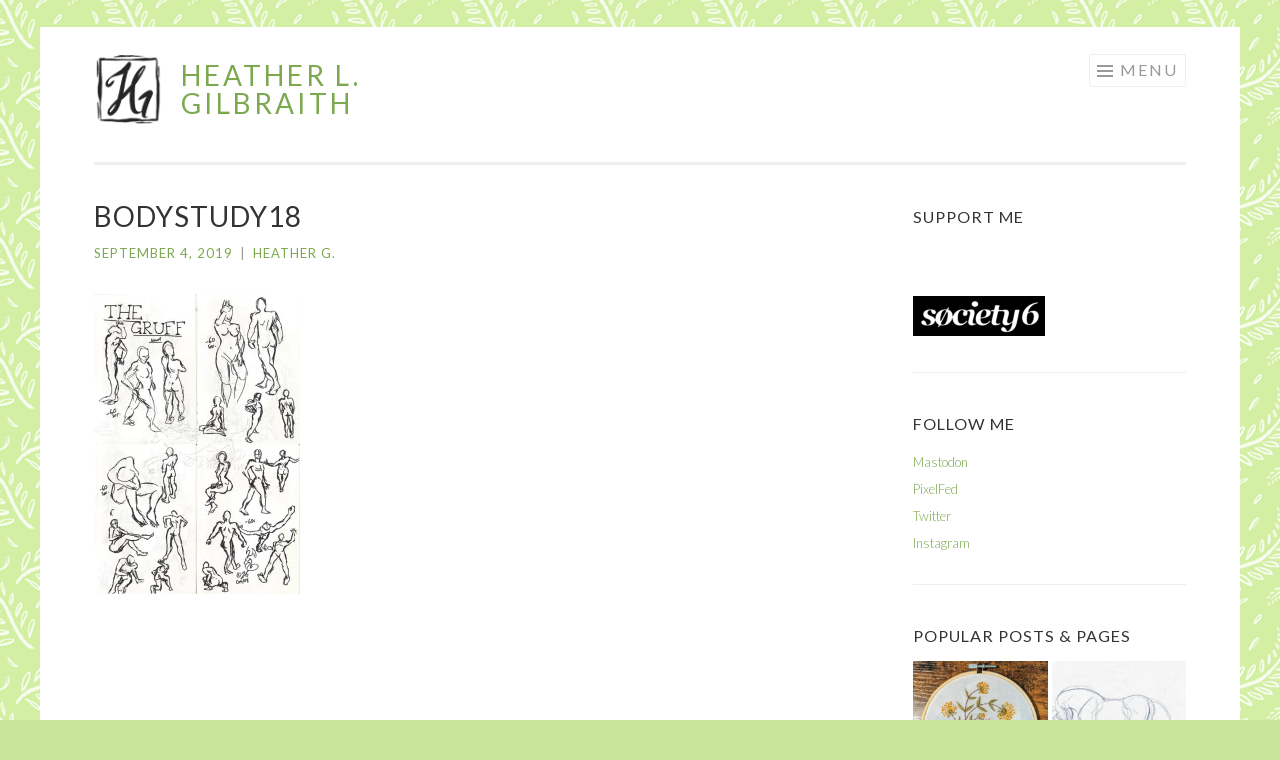

--- FILE ---
content_type: text/html; charset=UTF-8
request_url: https://rheall.me/uncategorized/2019/art-through-the-years-body-studies/attachment/bodystudy18/
body_size: 9125
content:
<!DOCTYPE html>
<html lang="en-US">
<head>
<meta charset="UTF-8">
<meta name="viewport" content="width=device-width, initial-scale=1">
<link rel="profile" href="http://gmpg.org/xfn/11">
<link rel="pingback" href="https://rheall.me/xmlrpc.php">

<title>bodystudy18 &#8211; Heather L. Gilbraith</title>
<meta name='robots' content='max-image-preview:large' />
<link rel='dns-prefetch' href='//secure.gravatar.com' />
<link rel='dns-prefetch' href='//stats.wp.com' />
<link rel='dns-prefetch' href='//fonts.googleapis.com' />
<link rel='dns-prefetch' href='//v0.wordpress.com' />
<link rel='dns-prefetch' href='//widgets.wp.com' />
<link rel='dns-prefetch' href='//s0.wp.com' />
<link rel='dns-prefetch' href='//0.gravatar.com' />
<link rel='dns-prefetch' href='//1.gravatar.com' />
<link rel='dns-prefetch' href='//2.gravatar.com' />
<link rel='dns-prefetch' href='//i0.wp.com' />
<link rel="alternate" type="application/rss+xml" title="Heather L. Gilbraith &raquo; Feed" href="https://rheall.me/feed/" />
<link rel="alternate" type="application/rss+xml" title="Heather L. Gilbraith &raquo; Comments Feed" href="https://rheall.me/comments/feed/" />
<link rel="alternate" type="application/rss+xml" title="Heather L. Gilbraith &raquo; bodystudy18 Comments Feed" href="https://rheall.me/uncategorized/2019/art-through-the-years-body-studies/attachment/bodystudy18/feed/" />
<script type="text/javascript">
/* <![CDATA[ */
window._wpemojiSettings = {"baseUrl":"https:\/\/s.w.org\/images\/core\/emoji\/14.0.0\/72x72\/","ext":".png","svgUrl":"https:\/\/s.w.org\/images\/core\/emoji\/14.0.0\/svg\/","svgExt":".svg","source":{"concatemoji":"https:\/\/rheall.me\/wp-includes\/js\/wp-emoji-release.min.js?ver=6.4.7"}};
/*! This file is auto-generated */
!function(i,n){var o,s,e;function c(e){try{var t={supportTests:e,timestamp:(new Date).valueOf()};sessionStorage.setItem(o,JSON.stringify(t))}catch(e){}}function p(e,t,n){e.clearRect(0,0,e.canvas.width,e.canvas.height),e.fillText(t,0,0);var t=new Uint32Array(e.getImageData(0,0,e.canvas.width,e.canvas.height).data),r=(e.clearRect(0,0,e.canvas.width,e.canvas.height),e.fillText(n,0,0),new Uint32Array(e.getImageData(0,0,e.canvas.width,e.canvas.height).data));return t.every(function(e,t){return e===r[t]})}function u(e,t,n){switch(t){case"flag":return n(e,"\ud83c\udff3\ufe0f\u200d\u26a7\ufe0f","\ud83c\udff3\ufe0f\u200b\u26a7\ufe0f")?!1:!n(e,"\ud83c\uddfa\ud83c\uddf3","\ud83c\uddfa\u200b\ud83c\uddf3")&&!n(e,"\ud83c\udff4\udb40\udc67\udb40\udc62\udb40\udc65\udb40\udc6e\udb40\udc67\udb40\udc7f","\ud83c\udff4\u200b\udb40\udc67\u200b\udb40\udc62\u200b\udb40\udc65\u200b\udb40\udc6e\u200b\udb40\udc67\u200b\udb40\udc7f");case"emoji":return!n(e,"\ud83e\udef1\ud83c\udffb\u200d\ud83e\udef2\ud83c\udfff","\ud83e\udef1\ud83c\udffb\u200b\ud83e\udef2\ud83c\udfff")}return!1}function f(e,t,n){var r="undefined"!=typeof WorkerGlobalScope&&self instanceof WorkerGlobalScope?new OffscreenCanvas(300,150):i.createElement("canvas"),a=r.getContext("2d",{willReadFrequently:!0}),o=(a.textBaseline="top",a.font="600 32px Arial",{});return e.forEach(function(e){o[e]=t(a,e,n)}),o}function t(e){var t=i.createElement("script");t.src=e,t.defer=!0,i.head.appendChild(t)}"undefined"!=typeof Promise&&(o="wpEmojiSettingsSupports",s=["flag","emoji"],n.supports={everything:!0,everythingExceptFlag:!0},e=new Promise(function(e){i.addEventListener("DOMContentLoaded",e,{once:!0})}),new Promise(function(t){var n=function(){try{var e=JSON.parse(sessionStorage.getItem(o));if("object"==typeof e&&"number"==typeof e.timestamp&&(new Date).valueOf()<e.timestamp+604800&&"object"==typeof e.supportTests)return e.supportTests}catch(e){}return null}();if(!n){if("undefined"!=typeof Worker&&"undefined"!=typeof OffscreenCanvas&&"undefined"!=typeof URL&&URL.createObjectURL&&"undefined"!=typeof Blob)try{var e="postMessage("+f.toString()+"("+[JSON.stringify(s),u.toString(),p.toString()].join(",")+"));",r=new Blob([e],{type:"text/javascript"}),a=new Worker(URL.createObjectURL(r),{name:"wpTestEmojiSupports"});return void(a.onmessage=function(e){c(n=e.data),a.terminate(),t(n)})}catch(e){}c(n=f(s,u,p))}t(n)}).then(function(e){for(var t in e)n.supports[t]=e[t],n.supports.everything=n.supports.everything&&n.supports[t],"flag"!==t&&(n.supports.everythingExceptFlag=n.supports.everythingExceptFlag&&n.supports[t]);n.supports.everythingExceptFlag=n.supports.everythingExceptFlag&&!n.supports.flag,n.DOMReady=!1,n.readyCallback=function(){n.DOMReady=!0}}).then(function(){return e}).then(function(){var e;n.supports.everything||(n.readyCallback(),(e=n.source||{}).concatemoji?t(e.concatemoji):e.wpemoji&&e.twemoji&&(t(e.twemoji),t(e.wpemoji)))}))}((window,document),window._wpemojiSettings);
/* ]]> */
</script>
<style id='wp-emoji-styles-inline-css' type='text/css'>

	img.wp-smiley, img.emoji {
		display: inline !important;
		border: none !important;
		box-shadow: none !important;
		height: 1em !important;
		width: 1em !important;
		margin: 0 0.07em !important;
		vertical-align: -0.1em !important;
		background: none !important;
		padding: 0 !important;
	}
</style>
<link rel='stylesheet' id='wp-block-library-css' href='https://rheall.me/wp-includes/css/dist/block-library/style.min.css?ver=6.4.7' type='text/css' media='all' />
<link rel='stylesheet' id='mediaelement-css' href='https://rheall.me/wp-includes/js/mediaelement/mediaelementplayer-legacy.min.css?ver=4.2.17' type='text/css' media='all' />
<link rel='stylesheet' id='wp-mediaelement-css' href='https://rheall.me/wp-includes/js/mediaelement/wp-mediaelement.min.css?ver=6.4.7' type='text/css' media='all' />
<style id='jetpack-sharing-buttons-style-inline-css' type='text/css'>
.jetpack-sharing-buttons__services-list{display:flex;flex-direction:row;flex-wrap:wrap;gap:0;list-style-type:none;margin:5px;padding:0}.jetpack-sharing-buttons__services-list.has-small-icon-size{font-size:12px}.jetpack-sharing-buttons__services-list.has-normal-icon-size{font-size:16px}.jetpack-sharing-buttons__services-list.has-large-icon-size{font-size:24px}.jetpack-sharing-buttons__services-list.has-huge-icon-size{font-size:36px}@media print{.jetpack-sharing-buttons__services-list{display:none!important}}.editor-styles-wrapper .wp-block-jetpack-sharing-buttons{gap:0;padding-inline-start:0}ul.jetpack-sharing-buttons__services-list.has-background{padding:1.25em 2.375em}
</style>
<style id='classic-theme-styles-inline-css' type='text/css'>
/*! This file is auto-generated */
.wp-block-button__link{color:#fff;background-color:#32373c;border-radius:9999px;box-shadow:none;text-decoration:none;padding:calc(.667em + 2px) calc(1.333em + 2px);font-size:1.125em}.wp-block-file__button{background:#32373c;color:#fff;text-decoration:none}
</style>
<style id='global-styles-inline-css' type='text/css'>
body{--wp--preset--color--black: #000000;--wp--preset--color--cyan-bluish-gray: #abb8c3;--wp--preset--color--white: #ffffff;--wp--preset--color--pale-pink: #f78da7;--wp--preset--color--vivid-red: #cf2e2e;--wp--preset--color--luminous-vivid-orange: #ff6900;--wp--preset--color--luminous-vivid-amber: #fcb900;--wp--preset--color--light-green-cyan: #7bdcb5;--wp--preset--color--vivid-green-cyan: #00d084;--wp--preset--color--pale-cyan-blue: #8ed1fc;--wp--preset--color--vivid-cyan-blue: #0693e3;--wp--preset--color--vivid-purple: #9b51e0;--wp--preset--gradient--vivid-cyan-blue-to-vivid-purple: linear-gradient(135deg,rgba(6,147,227,1) 0%,rgb(155,81,224) 100%);--wp--preset--gradient--light-green-cyan-to-vivid-green-cyan: linear-gradient(135deg,rgb(122,220,180) 0%,rgb(0,208,130) 100%);--wp--preset--gradient--luminous-vivid-amber-to-luminous-vivid-orange: linear-gradient(135deg,rgba(252,185,0,1) 0%,rgba(255,105,0,1) 100%);--wp--preset--gradient--luminous-vivid-orange-to-vivid-red: linear-gradient(135deg,rgba(255,105,0,1) 0%,rgb(207,46,46) 100%);--wp--preset--gradient--very-light-gray-to-cyan-bluish-gray: linear-gradient(135deg,rgb(238,238,238) 0%,rgb(169,184,195) 100%);--wp--preset--gradient--cool-to-warm-spectrum: linear-gradient(135deg,rgb(74,234,220) 0%,rgb(151,120,209) 20%,rgb(207,42,186) 40%,rgb(238,44,130) 60%,rgb(251,105,98) 80%,rgb(254,248,76) 100%);--wp--preset--gradient--blush-light-purple: linear-gradient(135deg,rgb(255,206,236) 0%,rgb(152,150,240) 100%);--wp--preset--gradient--blush-bordeaux: linear-gradient(135deg,rgb(254,205,165) 0%,rgb(254,45,45) 50%,rgb(107,0,62) 100%);--wp--preset--gradient--luminous-dusk: linear-gradient(135deg,rgb(255,203,112) 0%,rgb(199,81,192) 50%,rgb(65,88,208) 100%);--wp--preset--gradient--pale-ocean: linear-gradient(135deg,rgb(255,245,203) 0%,rgb(182,227,212) 50%,rgb(51,167,181) 100%);--wp--preset--gradient--electric-grass: linear-gradient(135deg,rgb(202,248,128) 0%,rgb(113,206,126) 100%);--wp--preset--gradient--midnight: linear-gradient(135deg,rgb(2,3,129) 0%,rgb(40,116,252) 100%);--wp--preset--font-size--small: 13px;--wp--preset--font-size--medium: 20px;--wp--preset--font-size--large: 36px;--wp--preset--font-size--x-large: 42px;--wp--preset--spacing--20: 0.44rem;--wp--preset--spacing--30: 0.67rem;--wp--preset--spacing--40: 1rem;--wp--preset--spacing--50: 1.5rem;--wp--preset--spacing--60: 2.25rem;--wp--preset--spacing--70: 3.38rem;--wp--preset--spacing--80: 5.06rem;--wp--preset--shadow--natural: 6px 6px 9px rgba(0, 0, 0, 0.2);--wp--preset--shadow--deep: 12px 12px 50px rgba(0, 0, 0, 0.4);--wp--preset--shadow--sharp: 6px 6px 0px rgba(0, 0, 0, 0.2);--wp--preset--shadow--outlined: 6px 6px 0px -3px rgba(255, 255, 255, 1), 6px 6px rgba(0, 0, 0, 1);--wp--preset--shadow--crisp: 6px 6px 0px rgba(0, 0, 0, 1);}:where(.is-layout-flex){gap: 0.5em;}:where(.is-layout-grid){gap: 0.5em;}body .is-layout-flow > .alignleft{float: left;margin-inline-start: 0;margin-inline-end: 2em;}body .is-layout-flow > .alignright{float: right;margin-inline-start: 2em;margin-inline-end: 0;}body .is-layout-flow > .aligncenter{margin-left: auto !important;margin-right: auto !important;}body .is-layout-constrained > .alignleft{float: left;margin-inline-start: 0;margin-inline-end: 2em;}body .is-layout-constrained > .alignright{float: right;margin-inline-start: 2em;margin-inline-end: 0;}body .is-layout-constrained > .aligncenter{margin-left: auto !important;margin-right: auto !important;}body .is-layout-constrained > :where(:not(.alignleft):not(.alignright):not(.alignfull)){max-width: var(--wp--style--global--content-size);margin-left: auto !important;margin-right: auto !important;}body .is-layout-constrained > .alignwide{max-width: var(--wp--style--global--wide-size);}body .is-layout-flex{display: flex;}body .is-layout-flex{flex-wrap: wrap;align-items: center;}body .is-layout-flex > *{margin: 0;}body .is-layout-grid{display: grid;}body .is-layout-grid > *{margin: 0;}:where(.wp-block-columns.is-layout-flex){gap: 2em;}:where(.wp-block-columns.is-layout-grid){gap: 2em;}:where(.wp-block-post-template.is-layout-flex){gap: 1.25em;}:where(.wp-block-post-template.is-layout-grid){gap: 1.25em;}.has-black-color{color: var(--wp--preset--color--black) !important;}.has-cyan-bluish-gray-color{color: var(--wp--preset--color--cyan-bluish-gray) !important;}.has-white-color{color: var(--wp--preset--color--white) !important;}.has-pale-pink-color{color: var(--wp--preset--color--pale-pink) !important;}.has-vivid-red-color{color: var(--wp--preset--color--vivid-red) !important;}.has-luminous-vivid-orange-color{color: var(--wp--preset--color--luminous-vivid-orange) !important;}.has-luminous-vivid-amber-color{color: var(--wp--preset--color--luminous-vivid-amber) !important;}.has-light-green-cyan-color{color: var(--wp--preset--color--light-green-cyan) !important;}.has-vivid-green-cyan-color{color: var(--wp--preset--color--vivid-green-cyan) !important;}.has-pale-cyan-blue-color{color: var(--wp--preset--color--pale-cyan-blue) !important;}.has-vivid-cyan-blue-color{color: var(--wp--preset--color--vivid-cyan-blue) !important;}.has-vivid-purple-color{color: var(--wp--preset--color--vivid-purple) !important;}.has-black-background-color{background-color: var(--wp--preset--color--black) !important;}.has-cyan-bluish-gray-background-color{background-color: var(--wp--preset--color--cyan-bluish-gray) !important;}.has-white-background-color{background-color: var(--wp--preset--color--white) !important;}.has-pale-pink-background-color{background-color: var(--wp--preset--color--pale-pink) !important;}.has-vivid-red-background-color{background-color: var(--wp--preset--color--vivid-red) !important;}.has-luminous-vivid-orange-background-color{background-color: var(--wp--preset--color--luminous-vivid-orange) !important;}.has-luminous-vivid-amber-background-color{background-color: var(--wp--preset--color--luminous-vivid-amber) !important;}.has-light-green-cyan-background-color{background-color: var(--wp--preset--color--light-green-cyan) !important;}.has-vivid-green-cyan-background-color{background-color: var(--wp--preset--color--vivid-green-cyan) !important;}.has-pale-cyan-blue-background-color{background-color: var(--wp--preset--color--pale-cyan-blue) !important;}.has-vivid-cyan-blue-background-color{background-color: var(--wp--preset--color--vivid-cyan-blue) !important;}.has-vivid-purple-background-color{background-color: var(--wp--preset--color--vivid-purple) !important;}.has-black-border-color{border-color: var(--wp--preset--color--black) !important;}.has-cyan-bluish-gray-border-color{border-color: var(--wp--preset--color--cyan-bluish-gray) !important;}.has-white-border-color{border-color: var(--wp--preset--color--white) !important;}.has-pale-pink-border-color{border-color: var(--wp--preset--color--pale-pink) !important;}.has-vivid-red-border-color{border-color: var(--wp--preset--color--vivid-red) !important;}.has-luminous-vivid-orange-border-color{border-color: var(--wp--preset--color--luminous-vivid-orange) !important;}.has-luminous-vivid-amber-border-color{border-color: var(--wp--preset--color--luminous-vivid-amber) !important;}.has-light-green-cyan-border-color{border-color: var(--wp--preset--color--light-green-cyan) !important;}.has-vivid-green-cyan-border-color{border-color: var(--wp--preset--color--vivid-green-cyan) !important;}.has-pale-cyan-blue-border-color{border-color: var(--wp--preset--color--pale-cyan-blue) !important;}.has-vivid-cyan-blue-border-color{border-color: var(--wp--preset--color--vivid-cyan-blue) !important;}.has-vivid-purple-border-color{border-color: var(--wp--preset--color--vivid-purple) !important;}.has-vivid-cyan-blue-to-vivid-purple-gradient-background{background: var(--wp--preset--gradient--vivid-cyan-blue-to-vivid-purple) !important;}.has-light-green-cyan-to-vivid-green-cyan-gradient-background{background: var(--wp--preset--gradient--light-green-cyan-to-vivid-green-cyan) !important;}.has-luminous-vivid-amber-to-luminous-vivid-orange-gradient-background{background: var(--wp--preset--gradient--luminous-vivid-amber-to-luminous-vivid-orange) !important;}.has-luminous-vivid-orange-to-vivid-red-gradient-background{background: var(--wp--preset--gradient--luminous-vivid-orange-to-vivid-red) !important;}.has-very-light-gray-to-cyan-bluish-gray-gradient-background{background: var(--wp--preset--gradient--very-light-gray-to-cyan-bluish-gray) !important;}.has-cool-to-warm-spectrum-gradient-background{background: var(--wp--preset--gradient--cool-to-warm-spectrum) !important;}.has-blush-light-purple-gradient-background{background: var(--wp--preset--gradient--blush-light-purple) !important;}.has-blush-bordeaux-gradient-background{background: var(--wp--preset--gradient--blush-bordeaux) !important;}.has-luminous-dusk-gradient-background{background: var(--wp--preset--gradient--luminous-dusk) !important;}.has-pale-ocean-gradient-background{background: var(--wp--preset--gradient--pale-ocean) !important;}.has-electric-grass-gradient-background{background: var(--wp--preset--gradient--electric-grass) !important;}.has-midnight-gradient-background{background: var(--wp--preset--gradient--midnight) !important;}.has-small-font-size{font-size: var(--wp--preset--font-size--small) !important;}.has-medium-font-size{font-size: var(--wp--preset--font-size--medium) !important;}.has-large-font-size{font-size: var(--wp--preset--font-size--large) !important;}.has-x-large-font-size{font-size: var(--wp--preset--font-size--x-large) !important;}
.wp-block-navigation a:where(:not(.wp-element-button)){color: inherit;}
:where(.wp-block-post-template.is-layout-flex){gap: 1.25em;}:where(.wp-block-post-template.is-layout-grid){gap: 1.25em;}
:where(.wp-block-columns.is-layout-flex){gap: 2em;}:where(.wp-block-columns.is-layout-grid){gap: 2em;}
.wp-block-pullquote{font-size: 1.5em;line-height: 1.6;}
</style>
<link rel='stylesheet' id='sketch-style-css' href='https://rheall.me/wp-content/themes/sketch/style.css?ver=6.4.7' type='text/css' media='all' />
<link rel='stylesheet' id='sketch-lato-css' href='https://fonts.googleapis.com/css?family=Lato%3A300%2C400%2C700%2C300italic%2C400italic%2C700italic&#038;subset=latin%2Clatin-ext' type='text/css' media='all' />
<link rel='stylesheet' id='genericons-css' href='https://rheall.me/wp-content/plugins/jetpack/_inc/genericons/genericons/genericons.css?ver=3.1' type='text/css' media='all' />
<link rel='stylesheet' id='jetpack_css-css' href='https://rheall.me/wp-content/plugins/jetpack/css/jetpack.css?ver=13.6.1' type='text/css' media='all' />
<link rel="https://api.w.org/" href="https://rheall.me/wp-json/" /><link rel="alternate" type="application/json" href="https://rheall.me/wp-json/wp/v2/media/35118" /><link rel="EditURI" type="application/rsd+xml" title="RSD" href="https://rheall.me/xmlrpc.php?rsd" />
<meta name="generator" content="WordPress 6.4.7" />
<link rel='shortlink' href='https://wp.me/a9yt4Q-98q' />
<link rel="alternate" type="application/json+oembed" href="https://rheall.me/wp-json/oembed/1.0/embed?url=https%3A%2F%2Frheall.me%2Funcategorized%2F2019%2Fart-through-the-years-body-studies%2Fattachment%2Fbodystudy18%2F" />
<link rel="alternate" type="text/xml+oembed" href="https://rheall.me/wp-json/oembed/1.0/embed?url=https%3A%2F%2Frheall.me%2Funcategorized%2F2019%2Fart-through-the-years-body-studies%2Fattachment%2Fbodystudy18%2F&#038;format=xml" />
	<style>img#wpstats{display:none}</style>
		<style type="text/css" id="custom-background-css">
body.custom-background { background-color: #c9e59c; background-image: url("https://rheall.me/wp-content/uploads/2018/01/bg-greenfern1-2.jpg"); background-position: left top; background-size: auto; background-repeat: repeat; background-attachment: fixed; }
</style>
	
<!-- Jetpack Open Graph Tags -->
<meta property="og:type" content="article" />
<meta property="og:title" content="bodystudy18" />
<meta property="og:url" content="https://rheall.me/uncategorized/2019/art-through-the-years-body-studies/attachment/bodystudy18/" />
<meta property="og:description" content="Visit the post for more." />
<meta property="article:published_time" content="2019-09-04T22:10:44+00:00" />
<meta property="article:modified_time" content="2019-09-04T22:10:44+00:00" />
<meta property="og:site_name" content="Heather L. Gilbraith" />
<meta property="og:image" content="https://rheall.me/wp-content/uploads/2019/09/bodystudy18.jpg" />
<meta property="og:image:alt" content="" />
<meta property="og:locale" content="en_US" />
<meta name="twitter:site" content="@rheallart" />
<meta name="twitter:text:title" content="bodystudy18" />
<meta name="twitter:image" content="https://i0.wp.com/rheall.me/wp-content/uploads/2019/09/bodystudy18.jpg?fit=695%2C1013&#038;ssl=1&#038;w=640" />
<meta name="twitter:card" content="summary_large_image" />
<meta name="twitter:description" content="Visit the post for more." />

<!-- End Jetpack Open Graph Tags -->
<link rel="icon" href="https://i0.wp.com/rheall.me/wp-content/uploads/2018/01/cropped-logo_addressbar1-1.png?fit=32%2C32&#038;ssl=1" sizes="32x32" />
<link rel="icon" href="https://i0.wp.com/rheall.me/wp-content/uploads/2018/01/cropped-logo_addressbar1-1.png?fit=192%2C192&#038;ssl=1" sizes="192x192" />
<link rel="apple-touch-icon" href="https://i0.wp.com/rheall.me/wp-content/uploads/2018/01/cropped-logo_addressbar1-1.png?fit=180%2C180&#038;ssl=1" />
<meta name="msapplication-TileImage" content="https://i0.wp.com/rheall.me/wp-content/uploads/2018/01/cropped-logo_addressbar1-1.png?fit=270%2C270&#038;ssl=1" />
<style type="text/css" id="wp-custom-css">a:link {
	color: #7ca94f;
}

a:visited {
	color: #7ca94f;
}

a:hover {
	color: #f68060;
}

a:active {
	color: #f68060;
}</style></head>

<body class="attachment attachment-template-default single single-attachment postid-35118 attachmentid-35118 attachment-jpeg custom-background wp-custom-logo has-site-logo">
<div id="page" class="hfeed site">
	<a class="skip-link screen-reader-text" href="#content">Skip to content</a>
	<header id="masthead" class="site-header" role="banner">
		<div class="site-branding">
			<a href="https://rheall.me/" class="site-logo-link" rel="home" itemprop="url"><img width="299" height="300" src="https://i0.wp.com/rheall.me/wp-content/uploads/2018/01/logo1-sm1-gy.png?fit=299%2C300&amp;ssl=1" class="site-logo attachment-sketch-site-logo" alt="" data-size="sketch-site-logo" itemprop="logo" decoding="async" fetchpriority="high" srcset="https://i0.wp.com/rheall.me/wp-content/uploads/2018/01/logo1-sm1-gy.png?w=300&amp;ssl=1 300w, https://i0.wp.com/rheall.me/wp-content/uploads/2018/01/logo1-sm1-gy.png?resize=150%2C150&amp;ssl=1 150w, https://i0.wp.com/rheall.me/wp-content/uploads/2018/01/logo1-sm1-gy.png?resize=299%2C300&amp;ssl=1 299w, https://i0.wp.com/rheall.me/wp-content/uploads/2018/01/logo1-sm1-gy.png?resize=50%2C50&amp;ssl=1 50w" sizes="(max-width: 299px) 100vw, 299px" data-attachment-id="493" data-permalink="https://rheall.me/logo1-sm1-gy/" data-orig-file="https://i0.wp.com/rheall.me/wp-content/uploads/2018/01/logo1-sm1-gy.png?fit=300%2C301&amp;ssl=1" data-orig-size="300,301" data-comments-opened="1" data-image-meta="{&quot;aperture&quot;:&quot;0&quot;,&quot;credit&quot;:&quot;&quot;,&quot;camera&quot;:&quot;&quot;,&quot;caption&quot;:&quot;&quot;,&quot;created_timestamp&quot;:&quot;0&quot;,&quot;copyright&quot;:&quot;&quot;,&quot;focal_length&quot;:&quot;0&quot;,&quot;iso&quot;:&quot;0&quot;,&quot;shutter_speed&quot;:&quot;0&quot;,&quot;title&quot;:&quot;&quot;,&quot;orientation&quot;:&quot;0&quot;}" data-image-title="logo1-sm1-gy" data-image-description="" data-image-caption="" data-medium-file="https://i0.wp.com/rheall.me/wp-content/uploads/2018/01/logo1-sm1-gy.png?fit=299%2C300&amp;ssl=1" data-large-file="https://i0.wp.com/rheall.me/wp-content/uploads/2018/01/logo1-sm1-gy.png?fit=300%2C301&amp;ssl=1" tabindex="0" role="button" /></a>			<h1 class="site-title"><a href="https://rheall.me/" rel="home">Heather L. Gilbraith</a></h1>
			<h2 class="site-description">Illustration, comics, and storyboards by Heather L. Gilbraith</h2>
		</div>

		<nav id="site-navigation" class="main-navigation" role="navigation">
			<button class="menu-toggle">Menu</button>
			<div class="menu-top-menu-container"><ul id="menu-top-menu" class="menu"><li id="menu-item-18" class="menu-item menu-item-type-custom menu-item-object-custom menu-item-home menu-item-18"><a href="http://rheall.me/">Home</a></li>
<li id="menu-item-183" class="menu-item menu-item-type-taxonomy menu-item-object-jetpack-portfolio-type menu-item-has-children menu-item-183"><a href="https://rheall.me/project-type/portfolio/">Portfolio…</a>
<ul class="sub-menu">
	<li id="menu-item-184" class="menu-item menu-item-type-taxonomy menu-item-object-jetpack-portfolio-type menu-item-184"><a href="https://rheall.me/project-type/comics/">Comics</a></li>
	<li id="menu-item-433" class="menu-item menu-item-type-post_type menu-item-object-jetpack-portfolio menu-item-433"><a href="https://rheall.me/portfolio/storyboards/">Storyboards</a></li>
	<li id="menu-item-224" class="menu-item menu-item-type-post_type menu-item-object-jetpack-portfolio menu-item-224"><a href="https://rheall.me/portfolio/professional-work/">Professional Work</a></li>
	<li id="menu-item-189" class="menu-item menu-item-type-post_type menu-item-object-jetpack-portfolio menu-item-189"><a href="https://rheall.me/portfolio/illustration/">Illustration</a></li>
	<li id="menu-item-817" class="menu-item menu-item-type-post_type menu-item-object-jetpack-portfolio menu-item-817"><a href="https://rheall.me/portfolio/bouguereau-women/">Bouguereau Women</a></li>
</ul>
</li>
<li id="menu-item-226" class="menu-item menu-item-type-taxonomy menu-item-object-jetpack-portfolio-type menu-item-226"><a href="https://rheall.me/project-type/sketch/">Sketchbook</a></li>
<li id="menu-item-19" class="menu-item menu-item-type-post_type menu-item-object-page menu-item-19"><a href="https://rheall.me/about/">About</a></li>
<li id="menu-item-20" class="menu-item menu-item-type-post_type menu-item-object-page current_page_parent menu-item-20"><a href="https://rheall.me/blog/">Blog</a></li>
<li id="menu-item-21" class="menu-item menu-item-type-post_type menu-item-object-page menu-item-21"><a href="https://rheall.me/contact/">Contact</a></li>
</ul></div>		</nav><!-- #site-navigation -->
	</header><!-- #masthead -->

	<div id="content" class="site-content">
		
	<div id="primary" class="content-area">
		<main id="main" class="site-main" role="main">

		
			
<article id="post-35118" class="post-35118 attachment type-attachment status-inherit hentry">
	<header class="entry-header">
		<h1 class="entry-title">bodystudy18</h1>
		<div class="entry-meta">
						<span class="posted-on"><a href="https://rheall.me/uncategorized/2019/art-through-the-years-body-studies/attachment/bodystudy18/" rel="bookmark"><time class="entry-date published" datetime="2019-09-04T15:10:44-07:00">September 4, 2019</time></a></span><span class="byline"><span class="sep"> | </span><span class="author vcard"><a class="url fn n" href="https://rheall.me/author/art_mmbycs/">Heather G.</a></span></span>					</div><!-- .entry-meta -->
	</header><!-- .entry-header -->

	<div class="entry-content">
		<p class="attachment"><a href='https://i0.wp.com/rheall.me/wp-content/uploads/2019/09/bodystudy18.jpg?ssl=1'><img decoding="async" width="206" height="300" src="https://i0.wp.com/rheall.me/wp-content/uploads/2019/09/bodystudy18.jpg?fit=206%2C300&amp;ssl=1" class="attachment-medium size-medium" alt="" srcset="https://i0.wp.com/rheall.me/wp-content/uploads/2019/09/bodystudy18.jpg?w=695&amp;ssl=1 695w, https://i0.wp.com/rheall.me/wp-content/uploads/2019/09/bodystudy18.jpg?resize=206%2C300&amp;ssl=1 206w" sizes="(max-width: 206px) 100vw, 206px" data-attachment-id="35118" data-permalink="https://rheall.me/uncategorized/2019/art-through-the-years-body-studies/attachment/bodystudy18/" data-orig-file="https://i0.wp.com/rheall.me/wp-content/uploads/2019/09/bodystudy18.jpg?fit=695%2C1013&amp;ssl=1" data-orig-size="695,1013" data-comments-opened="1" data-image-meta="{&quot;aperture&quot;:&quot;0&quot;,&quot;credit&quot;:&quot;&quot;,&quot;camera&quot;:&quot;&quot;,&quot;caption&quot;:&quot;&quot;,&quot;created_timestamp&quot;:&quot;0&quot;,&quot;copyright&quot;:&quot;&quot;,&quot;focal_length&quot;:&quot;0&quot;,&quot;iso&quot;:&quot;0&quot;,&quot;shutter_speed&quot;:&quot;0&quot;,&quot;title&quot;:&quot;&quot;,&quot;orientation&quot;:&quot;1&quot;}" data-image-title="bodystudy18" data-image-description="" data-image-caption="" data-medium-file="https://i0.wp.com/rheall.me/wp-content/uploads/2019/09/bodystudy18.jpg?fit=206%2C300&amp;ssl=1" data-large-file="https://i0.wp.com/rheall.me/wp-content/uploads/2019/09/bodystudy18.jpg?fit=695%2C1013&amp;ssl=1" tabindex="0" role="button" /></a></p>
			</div><!-- .entry-content -->

	<footer class="entry-footer">
					</footer><!-- .entry-footer -->
</article><!-- #post-## -->

				<nav class="navigation post-navigation" role="navigation">
		<h1 class="screen-reader-text">Post navigation</h1>
		<div class="nav-links">
			<div class="nav-previous"><a href="https://rheall.me/uncategorized/2019/art-through-the-years-body-studies/" rel="prev"><span class="meta-nav"><</span> Art Through the Years: Body Studies</a></div>		</div><!-- .nav-links -->
	</nav><!-- .navigation -->
	
			
<div id="comments" class="comments-area">

	
	
	
		<div id="respond" class="comment-respond">
		<h3 id="reply-title" class="comment-reply-title">Leave a Reply <small><a rel="nofollow" id="cancel-comment-reply-link" href="/uncategorized/2019/art-through-the-years-body-studies/attachment/bodystudy18/#respond" style="display:none;">Cancel reply</a></small></h3><form action="https://rheall.me/wp-comments-post.php" method="post" id="commentform" class="comment-form" novalidate><p class="comment-notes"><span id="email-notes">Your email address will not be published.</span> <span class="required-field-message">Required fields are marked <span class="required">*</span></span></p><p class="comment-form-comment"><label for="comment">Comment <span class="required">*</span></label> <textarea id="comment" name="comment" cols="45" rows="8" maxlength="65525" required></textarea></p><p class="comment-form-author"><label for="author">Name <span class="required">*</span></label> <input id="author" name="author" type="text" value="" size="30" maxlength="245" autocomplete="name" required /></p>
<p class="comment-form-email"><label for="email">Email <span class="required">*</span></label> <input id="email" name="email" type="email" value="" size="30" maxlength="100" aria-describedby="email-notes" autocomplete="email" required /></p>
<p class="comment-form-url"><label for="url">Website</label> <input id="url" name="url" type="url" value="" size="30" maxlength="200" autocomplete="url" /></p>
<p class="form-submit"><input name="submit" type="submit" id="submit" class="submit" value="Post Comment" /> <input type='hidden' name='comment_post_ID' value='35118' id='comment_post_ID' />
<input type='hidden' name='comment_parent' id='comment_parent' value='0' />
</p><p style="display: none;"><input type="hidden" id="akismet_comment_nonce" name="akismet_comment_nonce" value="33516f3b5a" /></p><p style="display: none !important;" class="akismet-fields-container" data-prefix="ak_"><label>&#916;<textarea name="ak_hp_textarea" cols="45" rows="8" maxlength="100"></textarea></label><input type="hidden" id="ak_js_1" name="ak_js" value="217"/><script>document.getElementById( "ak_js_1" ).setAttribute( "value", ( new Date() ).getTime() );</script></p></form>	</div><!-- #respond -->
	<p class="akismet_comment_form_privacy_notice">This site uses Akismet to reduce spam. <a href="https://akismet.com/privacy/" target="_blank" rel="nofollow noopener">Learn how your comment data is processed.</a></p>
</div><!-- #comments -->

		
		</main><!-- #main -->
	</div><!-- #primary -->

	<div id="secondary" class="widget-area" role="complementary">
		<aside id="custom_html-3" class="widget_text widget widget_custom_html"><h1 class="widget-title">Support Me</h1><div class="textwidget custom-html-widget"><script type="text/javascript" src="https://ko-fi.com/widgets/widget_2.js"></script><script type="text/javascript">kofiwidget2.init('Buy Me a Coffee', '#46b798', 'J3J07QZ4');kofiwidget2.draw();</script> 
<br>
<br>
<a href="http://society6.com/rheallart/" target="new" rel="noopener"><img src="https://i0.wp.com/liquidflare.net/wp-content/uploads/2018/01/Screen-Shot-2018-01-14-at-6.32.14-PM-e1515983741214.png?resize=132%2C40" height="40" width="132" alt="Shop my art on Society6!" data-recalc-dims="1"></a></div></aside><aside id="custom_html-4" class="widget_text widget widget_custom_html"><h1 class="widget-title">Follow Me</h1><div class="textwidget custom-html-widget"><a rel="me" href="https://comicscamp.club/@Rheall">Mastodon</a>
<br>
<a href="http://pixelfed.social/rheall">PixelFed</a>
<br>
<a href="http://twitter.com/RheallArt/">Twitter</a>
<br>
<a href="http://instagram.com/RheallArt/">Instagram</a></div></aside><aside id="top-posts-3" class="widget widget_top-posts"><h1 class="widget-title">Popular Posts &amp; Pages</h1><div class='widgets-grid-layout no-grav'>
<div class="widget-grid-view-image"><a href="https://rheall.me/life-updates/2024/further-updates-things-still-suck-but-thats-okay/" title="Further Updates: Things Still Suck (but that&#039;s okay)" class="bump-view" data-bump-view="tp"><img loading="lazy" width="200" height="200" src="https://i0.wp.com/rheall.me/wp-content/uploads/2024/03/d6884b3a89b50587-768x768.png?resize=200%2C200&#038;ssl=1" srcset="https://i0.wp.com/rheall.me/wp-content/uploads/2024/03/d6884b3a89b50587-768x768.png?resize=200%2C200&amp;ssl=1 1x, https://i0.wp.com/rheall.me/wp-content/uploads/2024/03/d6884b3a89b50587-768x768.png?resize=300%2C300&amp;ssl=1 1.5x, https://i0.wp.com/rheall.me/wp-content/uploads/2024/03/d6884b3a89b50587-768x768.png?resize=400%2C400&amp;ssl=1 2x, https://i0.wp.com/rheall.me/wp-content/uploads/2024/03/d6884b3a89b50587-768x768.png?resize=600%2C600&amp;ssl=1 3x" alt="Further Updates: Things Still Suck (but that&#039;s okay)" data-pin-nopin="true"/></a></div><div class="widget-grid-view-image"><a href="https://rheall.me/life-updates/2021/an-update-why-ive-been-so-quiet/" title="An Update: Why I&#039;ve Been So Quiet" class="bump-view" data-bump-view="tp"><img loading="lazy" width="200" height="200" src="https://i0.wp.com/rheall.me/wp-content/uploads/2021/09/unicorn_sketch-768x512.jpg?resize=200%2C200&#038;ssl=1" srcset="https://i0.wp.com/rheall.me/wp-content/uploads/2021/09/unicorn_sketch-768x512.jpg?resize=200%2C200&amp;ssl=1 1x, https://i0.wp.com/rheall.me/wp-content/uploads/2021/09/unicorn_sketch-768x512.jpg?resize=300%2C300&amp;ssl=1 1.5x, https://i0.wp.com/rheall.me/wp-content/uploads/2021/09/unicorn_sketch-768x512.jpg?resize=400%2C400&amp;ssl=1 2x, https://i0.wp.com/rheall.me/wp-content/uploads/2021/09/unicorn_sketch-768x512.jpg?resize=600%2C600&amp;ssl=1 3x" alt="An Update: Why I&#039;ve Been So Quiet" data-pin-nopin="true"/></a></div><div class="widget-grid-view-image"><a href="https://rheall.me/uncategorized/2019/art-through-the-years-body-studies/" title="Art Through the Years: Body Studies" class="bump-view" data-bump-view="tp"><img loading="lazy" width="200" height="200" src="https://i0.wp.com/rheall.me/wp-content/uploads/2019/09/bodystudy2.jpg?fit=486%2C422&#038;ssl=1&#038;resize=200%2C200" srcset="https://i0.wp.com/rheall.me/wp-content/uploads/2019/09/bodystudy2.jpg?fit=486%2C422&amp;ssl=1&amp;resize=200%2C200 1x, https://i0.wp.com/rheall.me/wp-content/uploads/2019/09/bodystudy2.jpg?fit=486%2C422&amp;ssl=1&amp;resize=300%2C300 1.5x, https://i0.wp.com/rheall.me/wp-content/uploads/2019/09/bodystudy2.jpg?fit=486%2C422&amp;ssl=1&amp;resize=400%2C400 2x" alt="Art Through the Years: Body Studies" data-pin-nopin="true"/></a></div><div class="widget-grid-view-image"><a href="https://rheall.me/tutorial/2018/watercolour-basics-masking-fluid/" title="Watercolour Basics: Masking Fluid" class="bump-view" data-bump-view="tp"><img loading="lazy" width="200" height="200" src="https://i0.wp.com/rheall.me/wp-content/uploads/2018/11/wc-mf12.jpg?fit=800%2C514&#038;ssl=1&#038;resize=200%2C200" srcset="https://i0.wp.com/rheall.me/wp-content/uploads/2018/11/wc-mf12.jpg?fit=800%2C514&amp;ssl=1&amp;resize=200%2C200 1x, https://i0.wp.com/rheall.me/wp-content/uploads/2018/11/wc-mf12.jpg?fit=800%2C514&amp;ssl=1&amp;resize=300%2C300 1.5x, https://i0.wp.com/rheall.me/wp-content/uploads/2018/11/wc-mf12.jpg?fit=800%2C514&amp;ssl=1&amp;resize=400%2C400 2x, https://i0.wp.com/rheall.me/wp-content/uploads/2018/11/wc-mf12.jpg?fit=800%2C514&amp;ssl=1&amp;resize=600%2C600 3x, https://i0.wp.com/rheall.me/wp-content/uploads/2018/11/wc-mf12.jpg?fit=800%2C514&amp;ssl=1&amp;resize=800%2C800 4x" alt="Watercolour Basics: Masking Fluid" data-pin-nopin="true"/></a></div></div>
</aside><aside id="media_image-5" class="widget widget_media_image"><img width="100" height="103" src="https://i0.wp.com/rheall.me/wp-content/uploads/2018/01/numbat2-e1515984390329.png?fit=100%2C103&amp;ssl=1" class="image wp-image-456  attachment-full size-full" alt="Numbat love!" style="max-width: 100%; height: auto;" decoding="async" loading="lazy" data-attachment-id="456" data-permalink="https://rheall.me/numbat2/" data-orig-file="https://i0.wp.com/rheall.me/wp-content/uploads/2018/01/numbat2-e1515984390329.png?fit=100%2C103&amp;ssl=1" data-orig-size="100,103" data-comments-opened="1" data-image-meta="{&quot;aperture&quot;:&quot;0&quot;,&quot;credit&quot;:&quot;&quot;,&quot;camera&quot;:&quot;&quot;,&quot;caption&quot;:&quot;&quot;,&quot;created_timestamp&quot;:&quot;0&quot;,&quot;copyright&quot;:&quot;&quot;,&quot;focal_length&quot;:&quot;0&quot;,&quot;iso&quot;:&quot;0&quot;,&quot;shutter_speed&quot;:&quot;0&quot;,&quot;title&quot;:&quot;&quot;,&quot;orientation&quot;:&quot;0&quot;}" data-image-title="numbat2" data-image-description="" data-image-caption="" data-medium-file="https://i0.wp.com/rheall.me/wp-content/uploads/2018/01/numbat2-e1515984390329.png?fit=100%2C103&amp;ssl=1" data-large-file="https://i0.wp.com/rheall.me/wp-content/uploads/2018/01/numbat2-e1515984390329.png?fit=100%2C103&amp;ssl=1" tabindex="0" role="button" /></aside><aside id="search-3" class="widget widget_search"><h1 class="widget-title">Search</h1><form role="search" method="get" class="search-form" action="https://rheall.me/">
				<label>
					<span class="screen-reader-text">Search for:</span>
					<input type="search" class="search-field" placeholder="Search &hellip;" value="" name="s" />
				</label>
				<input type="submit" class="search-submit" value="Search" />
			</form></aside>	</div><!-- #secondary -->

	</div><!-- #content -->

	<footer id="colophon" class="site-footer" role="contentinfo">
					<div class="social-links"><ul id="menu-social-links-menu" class="menu"><li id="menu-item-587" class="menu-item menu-item-type-custom menu-item-object-custom menu-item-587"><a target="_blank" rel="noopener" href="https://comicscamp.club/@rheall"><span class="screen-reader-text">Mastodon</span></a></li>
<li id="menu-item-24" class="menu-item menu-item-type-custom menu-item-object-custom menu-item-24"><a target="_blank" rel="noopener" href="https://twitter.com/rheallart"><span class="screen-reader-text">Twitter</span></a></li>
<li id="menu-item-25" class="menu-item menu-item-type-custom menu-item-object-custom menu-item-25"><a target="_blank" rel="noopener" href="https://pixelfed.social/Rheall"><span class="screen-reader-text">Pixelfed</span></a></li>
<li id="menu-item-588" class="menu-item menu-item-type-custom menu-item-object-custom menu-item-588"><a target="_blank" rel="noopener" href="http://rheallart.tumblr.com/"><span class="screen-reader-text">Tumblr</span></a></li>
</ul></div>				<div class="site-info">
			All content © 2024 <a href="/contact/">Heather L. Gilbraith</a> unless otherwise stated.
			<span class="sep"> | </span>
			Theme: Sketch by <a href="http://wordpress.com/themes/sketch/" rel="designer">WordPress.com</a>.		</div><!-- .site-info -->
	</footer><!-- #colophon -->
</div><!-- #page -->

<script type="text/javascript" src="https://rheall.me/wp-content/themes/sketch/js/navigation.js?ver=20120206" id="sketch-navigation-js"></script>
<script type="text/javascript" src="https://rheall.me/wp-content/themes/sketch/js/skip-link-focus-fix.js?ver=20130115" id="sketch-skip-link-focus-fix-js"></script>
<script type="text/javascript" src="https://rheall.me/wp-includes/js/comment-reply.min.js?ver=6.4.7" id="comment-reply-js" async="async" data-wp-strategy="async"></script>
<script type="text/javascript" src="https://stats.wp.com/e-202604.js" id="jetpack-stats-js" data-wp-strategy="defer"></script>
<script type="text/javascript" id="jetpack-stats-js-after">
/* <![CDATA[ */
_stq = window._stq || [];
_stq.push([ "view", JSON.parse("{\"v\":\"ext\",\"blog\":\"141201952\",\"post\":\"35118\",\"tz\":\"-8\",\"srv\":\"rheall.me\",\"j\":\"1:13.6.1\"}") ]);
_stq.push([ "clickTrackerInit", "141201952", "35118" ]);
/* ]]> */
</script>
<script defer type="text/javascript" src="https://rheall.me/wp-content/plugins/akismet/_inc/akismet-frontend.js?ver=1762968909" id="akismet-frontend-js"></script>

</body>
</html>

